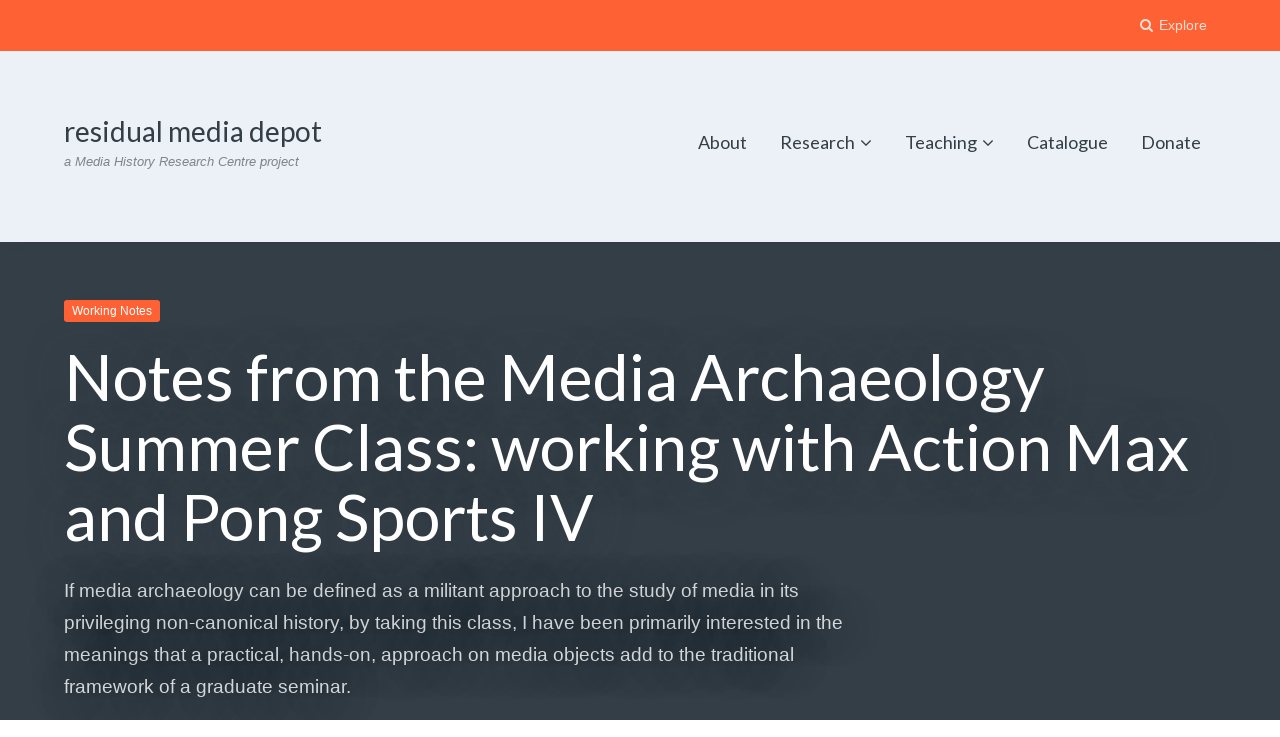

--- FILE ---
content_type: text/html; charset=UTF-8
request_url: http://residualmedia.net/notes-from-the-media-archaeology-summer-class-working-with-action-max-and-pong-sports-iv/
body_size: 15338
content:
<!DOCTYPE html>
<html lang="en-CA">
<head>
	<meta charset="UTF-8">
	<meta name="viewport" content="width=device-width, initial-scale=1">
	<link rel="profile" href="http://gmpg.org/xfn/11">
	<link rel="pingback" href="http://residualmedia.net/xmlrpc.php">

	<title>Notes from the Media Archaeology Summer Class: working with Action Max and Pong Sports IV &#8211; residual media depot</title>
<meta name='robots' content='max-image-preview:large' />
<link rel='dns-prefetch' href='//fonts.googleapis.com' />
<link rel="alternate" type="application/rss+xml" title="residual media depot &raquo; Feed" href="http://residualmedia.net/feed/" />
<link rel="alternate" type="application/rss+xml" title="residual media depot &raquo; Comments Feed" href="http://residualmedia.net/comments/feed/" />
<link rel="alternate" type="application/rss+xml" title="residual media depot &raquo; Notes from the Media Archaeology Summer Class: working with Action Max and Pong Sports IV Comments Feed" href="http://residualmedia.net/notes-from-the-media-archaeology-summer-class-working-with-action-max-and-pong-sports-iv/feed/" />
<script type="text/javascript">
window._wpemojiSettings = {"baseUrl":"https:\/\/s.w.org\/images\/core\/emoji\/14.0.0\/72x72\/","ext":".png","svgUrl":"https:\/\/s.w.org\/images\/core\/emoji\/14.0.0\/svg\/","svgExt":".svg","source":{"concatemoji":"http:\/\/residualmedia.net\/wp-includes\/js\/wp-emoji-release.min.js?ver=6.2.8"}};
/*! This file is auto-generated */
!function(e,a,t){var n,r,o,i=a.createElement("canvas"),p=i.getContext&&i.getContext("2d");function s(e,t){p.clearRect(0,0,i.width,i.height),p.fillText(e,0,0);e=i.toDataURL();return p.clearRect(0,0,i.width,i.height),p.fillText(t,0,0),e===i.toDataURL()}function c(e){var t=a.createElement("script");t.src=e,t.defer=t.type="text/javascript",a.getElementsByTagName("head")[0].appendChild(t)}for(o=Array("flag","emoji"),t.supports={everything:!0,everythingExceptFlag:!0},r=0;r<o.length;r++)t.supports[o[r]]=function(e){if(p&&p.fillText)switch(p.textBaseline="top",p.font="600 32px Arial",e){case"flag":return s("\ud83c\udff3\ufe0f\u200d\u26a7\ufe0f","\ud83c\udff3\ufe0f\u200b\u26a7\ufe0f")?!1:!s("\ud83c\uddfa\ud83c\uddf3","\ud83c\uddfa\u200b\ud83c\uddf3")&&!s("\ud83c\udff4\udb40\udc67\udb40\udc62\udb40\udc65\udb40\udc6e\udb40\udc67\udb40\udc7f","\ud83c\udff4\u200b\udb40\udc67\u200b\udb40\udc62\u200b\udb40\udc65\u200b\udb40\udc6e\u200b\udb40\udc67\u200b\udb40\udc7f");case"emoji":return!s("\ud83e\udef1\ud83c\udffb\u200d\ud83e\udef2\ud83c\udfff","\ud83e\udef1\ud83c\udffb\u200b\ud83e\udef2\ud83c\udfff")}return!1}(o[r]),t.supports.everything=t.supports.everything&&t.supports[o[r]],"flag"!==o[r]&&(t.supports.everythingExceptFlag=t.supports.everythingExceptFlag&&t.supports[o[r]]);t.supports.everythingExceptFlag=t.supports.everythingExceptFlag&&!t.supports.flag,t.DOMReady=!1,t.readyCallback=function(){t.DOMReady=!0},t.supports.everything||(n=function(){t.readyCallback()},a.addEventListener?(a.addEventListener("DOMContentLoaded",n,!1),e.addEventListener("load",n,!1)):(e.attachEvent("onload",n),a.attachEvent("onreadystatechange",function(){"complete"===a.readyState&&t.readyCallback()})),(e=t.source||{}).concatemoji?c(e.concatemoji):e.wpemoji&&e.twemoji&&(c(e.twemoji),c(e.wpemoji)))}(window,document,window._wpemojiSettings);
</script>
<style type="text/css">
img.wp-smiley,
img.emoji {
	display: inline !important;
	border: none !important;
	box-shadow: none !important;
	height: 1em !important;
	width: 1em !important;
	margin: 0 0.07em !important;
	vertical-align: -0.1em !important;
	background: none !important;
	padding: 0 !important;
}
</style>
	<link rel='stylesheet' id='wp-block-library-css' href='http://residualmedia.net/wp-includes/css/dist/block-library/style.min.css?ver=6.2.8' type='text/css' media='all' />
<link rel='stylesheet' id='classic-theme-styles-css' href='http://residualmedia.net/wp-includes/css/classic-themes.min.css?ver=6.2.8' type='text/css' media='all' />
<style id='global-styles-inline-css' type='text/css'>
body{--wp--preset--color--black: #000000;--wp--preset--color--cyan-bluish-gray: #abb8c3;--wp--preset--color--white: #ffffff;--wp--preset--color--pale-pink: #f78da7;--wp--preset--color--vivid-red: #cf2e2e;--wp--preset--color--luminous-vivid-orange: #ff6900;--wp--preset--color--luminous-vivid-amber: #fcb900;--wp--preset--color--light-green-cyan: #7bdcb5;--wp--preset--color--vivid-green-cyan: #00d084;--wp--preset--color--pale-cyan-blue: #8ed1fc;--wp--preset--color--vivid-cyan-blue: #0693e3;--wp--preset--color--vivid-purple: #9b51e0;--wp--preset--gradient--vivid-cyan-blue-to-vivid-purple: linear-gradient(135deg,rgba(6,147,227,1) 0%,rgb(155,81,224) 100%);--wp--preset--gradient--light-green-cyan-to-vivid-green-cyan: linear-gradient(135deg,rgb(122,220,180) 0%,rgb(0,208,130) 100%);--wp--preset--gradient--luminous-vivid-amber-to-luminous-vivid-orange: linear-gradient(135deg,rgba(252,185,0,1) 0%,rgba(255,105,0,1) 100%);--wp--preset--gradient--luminous-vivid-orange-to-vivid-red: linear-gradient(135deg,rgba(255,105,0,1) 0%,rgb(207,46,46) 100%);--wp--preset--gradient--very-light-gray-to-cyan-bluish-gray: linear-gradient(135deg,rgb(238,238,238) 0%,rgb(169,184,195) 100%);--wp--preset--gradient--cool-to-warm-spectrum: linear-gradient(135deg,rgb(74,234,220) 0%,rgb(151,120,209) 20%,rgb(207,42,186) 40%,rgb(238,44,130) 60%,rgb(251,105,98) 80%,rgb(254,248,76) 100%);--wp--preset--gradient--blush-light-purple: linear-gradient(135deg,rgb(255,206,236) 0%,rgb(152,150,240) 100%);--wp--preset--gradient--blush-bordeaux: linear-gradient(135deg,rgb(254,205,165) 0%,rgb(254,45,45) 50%,rgb(107,0,62) 100%);--wp--preset--gradient--luminous-dusk: linear-gradient(135deg,rgb(255,203,112) 0%,rgb(199,81,192) 50%,rgb(65,88,208) 100%);--wp--preset--gradient--pale-ocean: linear-gradient(135deg,rgb(255,245,203) 0%,rgb(182,227,212) 50%,rgb(51,167,181) 100%);--wp--preset--gradient--electric-grass: linear-gradient(135deg,rgb(202,248,128) 0%,rgb(113,206,126) 100%);--wp--preset--gradient--midnight: linear-gradient(135deg,rgb(2,3,129) 0%,rgb(40,116,252) 100%);--wp--preset--duotone--dark-grayscale: url('#wp-duotone-dark-grayscale');--wp--preset--duotone--grayscale: url('#wp-duotone-grayscale');--wp--preset--duotone--purple-yellow: url('#wp-duotone-purple-yellow');--wp--preset--duotone--blue-red: url('#wp-duotone-blue-red');--wp--preset--duotone--midnight: url('#wp-duotone-midnight');--wp--preset--duotone--magenta-yellow: url('#wp-duotone-magenta-yellow');--wp--preset--duotone--purple-green: url('#wp-duotone-purple-green');--wp--preset--duotone--blue-orange: url('#wp-duotone-blue-orange');--wp--preset--font-size--small: 13px;--wp--preset--font-size--medium: 20px;--wp--preset--font-size--large: 36px;--wp--preset--font-size--x-large: 42px;--wp--preset--spacing--20: 0.44rem;--wp--preset--spacing--30: 0.67rem;--wp--preset--spacing--40: 1rem;--wp--preset--spacing--50: 1.5rem;--wp--preset--spacing--60: 2.25rem;--wp--preset--spacing--70: 3.38rem;--wp--preset--spacing--80: 5.06rem;--wp--preset--shadow--natural: 6px 6px 9px rgba(0, 0, 0, 0.2);--wp--preset--shadow--deep: 12px 12px 50px rgba(0, 0, 0, 0.4);--wp--preset--shadow--sharp: 6px 6px 0px rgba(0, 0, 0, 0.2);--wp--preset--shadow--outlined: 6px 6px 0px -3px rgba(255, 255, 255, 1), 6px 6px rgba(0, 0, 0, 1);--wp--preset--shadow--crisp: 6px 6px 0px rgba(0, 0, 0, 1);}:where(.is-layout-flex){gap: 0.5em;}body .is-layout-flow > .alignleft{float: left;margin-inline-start: 0;margin-inline-end: 2em;}body .is-layout-flow > .alignright{float: right;margin-inline-start: 2em;margin-inline-end: 0;}body .is-layout-flow > .aligncenter{margin-left: auto !important;margin-right: auto !important;}body .is-layout-constrained > .alignleft{float: left;margin-inline-start: 0;margin-inline-end: 2em;}body .is-layout-constrained > .alignright{float: right;margin-inline-start: 2em;margin-inline-end: 0;}body .is-layout-constrained > .aligncenter{margin-left: auto !important;margin-right: auto !important;}body .is-layout-constrained > :where(:not(.alignleft):not(.alignright):not(.alignfull)){max-width: var(--wp--style--global--content-size);margin-left: auto !important;margin-right: auto !important;}body .is-layout-constrained > .alignwide{max-width: var(--wp--style--global--wide-size);}body .is-layout-flex{display: flex;}body .is-layout-flex{flex-wrap: wrap;align-items: center;}body .is-layout-flex > *{margin: 0;}:where(.wp-block-columns.is-layout-flex){gap: 2em;}.has-black-color{color: var(--wp--preset--color--black) !important;}.has-cyan-bluish-gray-color{color: var(--wp--preset--color--cyan-bluish-gray) !important;}.has-white-color{color: var(--wp--preset--color--white) !important;}.has-pale-pink-color{color: var(--wp--preset--color--pale-pink) !important;}.has-vivid-red-color{color: var(--wp--preset--color--vivid-red) !important;}.has-luminous-vivid-orange-color{color: var(--wp--preset--color--luminous-vivid-orange) !important;}.has-luminous-vivid-amber-color{color: var(--wp--preset--color--luminous-vivid-amber) !important;}.has-light-green-cyan-color{color: var(--wp--preset--color--light-green-cyan) !important;}.has-vivid-green-cyan-color{color: var(--wp--preset--color--vivid-green-cyan) !important;}.has-pale-cyan-blue-color{color: var(--wp--preset--color--pale-cyan-blue) !important;}.has-vivid-cyan-blue-color{color: var(--wp--preset--color--vivid-cyan-blue) !important;}.has-vivid-purple-color{color: var(--wp--preset--color--vivid-purple) !important;}.has-black-background-color{background-color: var(--wp--preset--color--black) !important;}.has-cyan-bluish-gray-background-color{background-color: var(--wp--preset--color--cyan-bluish-gray) !important;}.has-white-background-color{background-color: var(--wp--preset--color--white) !important;}.has-pale-pink-background-color{background-color: var(--wp--preset--color--pale-pink) !important;}.has-vivid-red-background-color{background-color: var(--wp--preset--color--vivid-red) !important;}.has-luminous-vivid-orange-background-color{background-color: var(--wp--preset--color--luminous-vivid-orange) !important;}.has-luminous-vivid-amber-background-color{background-color: var(--wp--preset--color--luminous-vivid-amber) !important;}.has-light-green-cyan-background-color{background-color: var(--wp--preset--color--light-green-cyan) !important;}.has-vivid-green-cyan-background-color{background-color: var(--wp--preset--color--vivid-green-cyan) !important;}.has-pale-cyan-blue-background-color{background-color: var(--wp--preset--color--pale-cyan-blue) !important;}.has-vivid-cyan-blue-background-color{background-color: var(--wp--preset--color--vivid-cyan-blue) !important;}.has-vivid-purple-background-color{background-color: var(--wp--preset--color--vivid-purple) !important;}.has-black-border-color{border-color: var(--wp--preset--color--black) !important;}.has-cyan-bluish-gray-border-color{border-color: var(--wp--preset--color--cyan-bluish-gray) !important;}.has-white-border-color{border-color: var(--wp--preset--color--white) !important;}.has-pale-pink-border-color{border-color: var(--wp--preset--color--pale-pink) !important;}.has-vivid-red-border-color{border-color: var(--wp--preset--color--vivid-red) !important;}.has-luminous-vivid-orange-border-color{border-color: var(--wp--preset--color--luminous-vivid-orange) !important;}.has-luminous-vivid-amber-border-color{border-color: var(--wp--preset--color--luminous-vivid-amber) !important;}.has-light-green-cyan-border-color{border-color: var(--wp--preset--color--light-green-cyan) !important;}.has-vivid-green-cyan-border-color{border-color: var(--wp--preset--color--vivid-green-cyan) !important;}.has-pale-cyan-blue-border-color{border-color: var(--wp--preset--color--pale-cyan-blue) !important;}.has-vivid-cyan-blue-border-color{border-color: var(--wp--preset--color--vivid-cyan-blue) !important;}.has-vivid-purple-border-color{border-color: var(--wp--preset--color--vivid-purple) !important;}.has-vivid-cyan-blue-to-vivid-purple-gradient-background{background: var(--wp--preset--gradient--vivid-cyan-blue-to-vivid-purple) !important;}.has-light-green-cyan-to-vivid-green-cyan-gradient-background{background: var(--wp--preset--gradient--light-green-cyan-to-vivid-green-cyan) !important;}.has-luminous-vivid-amber-to-luminous-vivid-orange-gradient-background{background: var(--wp--preset--gradient--luminous-vivid-amber-to-luminous-vivid-orange) !important;}.has-luminous-vivid-orange-to-vivid-red-gradient-background{background: var(--wp--preset--gradient--luminous-vivid-orange-to-vivid-red) !important;}.has-very-light-gray-to-cyan-bluish-gray-gradient-background{background: var(--wp--preset--gradient--very-light-gray-to-cyan-bluish-gray) !important;}.has-cool-to-warm-spectrum-gradient-background{background: var(--wp--preset--gradient--cool-to-warm-spectrum) !important;}.has-blush-light-purple-gradient-background{background: var(--wp--preset--gradient--blush-light-purple) !important;}.has-blush-bordeaux-gradient-background{background: var(--wp--preset--gradient--blush-bordeaux) !important;}.has-luminous-dusk-gradient-background{background: var(--wp--preset--gradient--luminous-dusk) !important;}.has-pale-ocean-gradient-background{background: var(--wp--preset--gradient--pale-ocean) !important;}.has-electric-grass-gradient-background{background: var(--wp--preset--gradient--electric-grass) !important;}.has-midnight-gradient-background{background: var(--wp--preset--gradient--midnight) !important;}.has-small-font-size{font-size: var(--wp--preset--font-size--small) !important;}.has-medium-font-size{font-size: var(--wp--preset--font-size--medium) !important;}.has-large-font-size{font-size: var(--wp--preset--font-size--large) !important;}.has-x-large-font-size{font-size: var(--wp--preset--font-size--x-large) !important;}
.wp-block-navigation a:where(:not(.wp-element-button)){color: inherit;}
:where(.wp-block-columns.is-layout-flex){gap: 2em;}
.wp-block-pullquote{font-size: 1.5em;line-height: 1.6;}
</style>
<link rel='stylesheet' id='ctf_styles-css' href='http://residualmedia.net/wp-content/plugins/custom-twitter-feeds/css/ctf-styles.min.css?ver=2.3.1' type='text/css' media='all' />
<link rel='stylesheet' id='mks_shortcodes_fntawsm_css-css' href='http://residualmedia.net/wp-content/plugins/meks-flexible-shortcodes/css/font-awesome/css/font-awesome.min.css?ver=1.3.8' type='text/css' media='screen' />
<link rel='stylesheet' id='mks_shortcodes_simple_line_icons-css' href='http://residualmedia.net/wp-content/plugins/meks-flexible-shortcodes/css/simple-line/simple-line-icons.css?ver=1.3.8' type='text/css' media='screen' />
<link rel='stylesheet' id='mks_shortcodes_css-css' href='http://residualmedia.net/wp-content/plugins/meks-flexible-shortcodes/css/style.css?ver=1.3.8' type='text/css' media='screen' />
<link rel='stylesheet' id='pdfprnt_frontend-css' href='http://residualmedia.net/wp-content/plugins/pdf-print/css/frontend.css?ver=2.4.6' type='text/css' media='all' />
<link rel='stylesheet' id='paperback-style-css' href='http://residualmedia.net/wp-content/themes/paperback/style.css?ver=6.2.8' type='text/css' media='all' />
<style id='paperback-style-inline-css' type='text/css'>
	/* Color Scheme */

	/* Top Navigation Background Color */
	.top-navigation,
	.secondary-navigation ul.sub-menu {
		background-color: #e8804c;
	}

	.top-navigation,
	.top-navigation nav a,
	.top-navigation li ul li a,
	.drawer-toggle {
		color: #ffffff;
	}

	.main-navigation a,
	.site-title a,
	.site-description {
		color: #343e47;
	}

	.site-identity {
		background-color: #ecf1f7;
	}

	.hero-cats a,
	.post-navigation .nav-label,
	.entry-cats a {
		background-color: #e8804c;
	}

	.page-numbers.current,
	.page-numbers:hover,
	#page #infinite-handle button:hover {
		background-color: #e8804c;
	}

	.main-navigation:not(.secondary-navigation) ul > li.current-menu-item > a {
		border-bottom-color: #e8804c;
	}

	.site-footer {
		background-color: #343e47;
	}

	.site-footer,
	.site-footer a {
		color: rgba( 255, 255, 255, 0.8);
	}

	.site-footer .widget-title,
	.site-footer a:hover {
		color: #ffffff;
	}

	.footer-widgets ul li,
	.footer-widgets + .footer-bottom {
		border-color: rgba( 255, 255, 255, 0.3);
	}


		/* Top Nav Background Color */
		.top-navigation,
		.secondary-navigation ul.sub-menu {
			background-color: #fe6134;
		}

		/* Top Nav Text Color */
		.top-navigation,
		.top-navigation nav a,
		.top-navigation li ul li a,
		.drawer-toggle {
			color: #ffffff;
		}

		/* Header Background Color */
		.site-identity {
			background-color: #ecf1f7;
		}

		/* Header Text Color */
		.main-navigation a,
		.site-title a,
		.site-description {
			color: #343e47;
		}

		/* Accent Color */
		.hero-cats a,
		.post-navigation .nav-label,
		.entry-cats a {
			background-color: #fe6134;
		}

		.page-numbers.current,
		.page-numbers:hover,
		#page #infinite-handle button:hover {
			background-color: #fe6134;
		}

		/* Footer Background Color */
		.site-footer {
			background-color: #343e47;
		}

		/* Footer Text Color */
		.site-footer .widget-title,
		.site-footer a:hover {
			color: #ffffff;
		}

		.site-footer,
		.site-footer a {
			color: rgba( 255, 255, 255, 0.8);
		}

		/* Footer Border Color */
		.footer-widgets ul li,
		.footer-widgets + .footer-bottom {
			border-color: rgba( 255, 255, 255, 0.3);
		}
	
</style>
<link rel='stylesheet' id='paperback-fonts-css' href='//fonts.googleapis.com/css?family=Lato%3A400%2C700%2C400italic%2C700italic%7COpen%2BSans%3A400%2C700%2C400italic%2C700italic&#038;subset=latin%2Clatin-ext' type='text/css' media='all' />
<link rel='stylesheet' id='font-awesome-css' href='http://residualmedia.net/wp-content/themes/paperback/inc/fontawesome/css/font-awesome.css?ver=4.4.0' type='text/css' media='screen' />
<link rel='stylesheet' id='meks-flickr-widget-css' href='http://residualmedia.net/wp-content/plugins/meks-simple-flickr-widget/css/style.css?ver=1.3' type='text/css' media='all' />
<script type='text/javascript' src='http://residualmedia.net/wp-includes/js/jquery/jquery.min.js?ver=3.6.4' id='jquery-core-js'></script>
<script type='text/javascript' src='http://residualmedia.net/wp-includes/js/jquery/jquery-migrate.min.js?ver=3.4.0' id='jquery-migrate-js'></script>
<link rel="https://api.w.org/" href="http://residualmedia.net/wp-json/" /><link rel="alternate" type="application/json" href="http://residualmedia.net/wp-json/wp/v2/posts/614" /><link rel="EditURI" type="application/rsd+xml" title="RSD" href="http://residualmedia.net/xmlrpc.php?rsd" />
<link rel="wlwmanifest" type="application/wlwmanifest+xml" href="http://residualmedia.net/wp-includes/wlwmanifest.xml" />
<meta name="generator" content="WordPress 6.2.8" />
<link rel="canonical" href="http://residualmedia.net/notes-from-the-media-archaeology-summer-class-working-with-action-max-and-pong-sports-iv/" />
<link rel='shortlink' href='http://residualmedia.net/?p=614' />
<link rel="alternate" type="application/json+oembed" href="http://residualmedia.net/wp-json/oembed/1.0/embed?url=http%3A%2F%2Fresidualmedia.net%2Fnotes-from-the-media-archaeology-summer-class-working-with-action-max-and-pong-sports-iv%2F" />
<link rel="alternate" type="text/xml+oembed" href="http://residualmedia.net/wp-json/oembed/1.0/embed?url=http%3A%2F%2Fresidualmedia.net%2Fnotes-from-the-media-archaeology-summer-class-working-with-action-max-and-pong-sports-iv%2F&#038;format=xml" />
	<style type="text/css">
		
					.single .hero-posts .with-featured-image {
				padding-top: 26%;
			}
		
		
			</style>
</head>

<body class="post-template-default single single-post postid-614 single-format-standard has-sidebar two-column group-blog">

<header id="masthead" class="site-header" role="banner">

		<div class="top-navigation">
			<div class="container">

				<nav id="secondary-navigation" class="main-navigation secondary-navigation" role="navigation">
									</nav><!-- .secondary-navigation -->

				<div class="top-navigation-right">
					
					<div class="overlay-toggle drawer-toggle drawer-open-toggle">
						<span class="toggle-visible">
							<i class="fa fa-search"></i>
							Explore						</span>
						<span>
							<i class="fa fa-times"></i>
							Close						</span>
					</div><!-- .overlay-toggle-->

					<div class="overlay-toggle drawer-toggle drawer-menu-toggle">
						<span class="toggle-visible">
							<i class="fa fa-bars"></i>
							Menu						</span>
						<span>
							<i class="fa fa-times"></i>
							Close						</span>
					</div><!-- .overlay-toggle-->
				</div><!-- .top-navigation-right -->
			</div><!-- .container -->
		</div><!-- .top-navigation -->

		<div class="drawer-wrap">
			<div class="drawer drawer-explore">
	<div class="container">
		<div class="drawer-search">
			
<div class="big-search">
	<form method="get" id="searchform" action="http://residualmedia.net/" role="search">
		<label class="screen-reader-text" for="s">Search for:</label>

		<input type="text" name="s" id="big-search" placeholder="Search here..." value="" onfocus="if(this.value==this.getAttribute('placeholder'))this.value='';" onblur="if(this.value=='')this.value=this.getAttribute('placeholder');"/><br />

		<div class="search-controls">
		
			<div class="search-select-wrap">
				<select class="search-select" name="category_name">

					<option value="">Entire Site</option>

					<option value="conference-papers">Conference Papers</option><option value="features">Features</option><option value="forensics">Forensics</option><option value="interviews">Interviews</option><option value="mediaarchaeology">Media Archaeology</option><option value="policy">Policy</option><option value="press">Press</option><option value="research">Research</option><option value="teaching">Teaching</option><option value="uncategorized">Uncategorized</option><option value="weeknotes">Weeknotes</option><option value="workingnotes">Working Notes</option>				</select>
			</div>

		
			<input type="submit" class="submit button" name="submit" id="big-search-submit" value="Search" />
		</div><!-- .search-controls -->
	</form><!-- #big-searchform -->

</div><!-- .big-search -->		</div>

					<div class="widget tax-widget">
				<h2 class="widget-title">Categories</h2>

				<a href="http://residualmedia.net/category/research/workingnotes/" title="View all posts in Working Notes" >Working Notes</a><a href="http://residualmedia.net/category/mediaarchaeology/" title="View all posts in Media Archaeology" >Media Archaeology</a><a href="http://residualmedia.net/category/research/" title="View all posts in Research" >Research</a><a href="http://residualmedia.net/category/forensics/" title="View all posts in Forensics" >Forensics</a><a href="http://residualmedia.net/category/weeknotes/" title="View all posts in Weeknotes" >Weeknotes</a><a href="http://residualmedia.net/category/teaching/" title="View all posts in Teaching" >Teaching</a><a href="http://residualmedia.net/category/press/" title="View all posts in Press" >Press</a><a href="http://residualmedia.net/category/uncategorized/" title="View all posts in Uncategorized" >Uncategorized</a><a href="http://residualmedia.net/category/research/conference-papers/" title="View all posts in Conference Papers" >Conference Papers</a><a href="http://residualmedia.net/category/policy/" title="View all posts in Policy" >Policy</a><a href="http://residualmedia.net/category/features/" title="View all posts in Features" >Features</a><a href="http://residualmedia.net/category/interviews/" title="View all posts in Interviews" >Interviews</a>			</div>
		
					<div class="widget tax-widget">
				<h2 class="widget-title">Tags</h2>

				<a href="http://residualmedia.net/tag/media-archaeology/" title="View all posts in Media Archaeology" >Media Archaeology</a><a href="http://residualmedia.net/tag/hacking/" title="View all posts in hacking" >hacking</a><a href="http://residualmedia.net/tag/game-boy/" title="View all posts in Game Boy" >Game Boy</a><a href="http://residualmedia.net/tag/modding/" title="View all posts in modding" >modding</a><a href="http://residualmedia.net/tag/tolkien/" title="View all posts in tolkien" >tolkien</a><a href="http://residualmedia.net/tag/kyle-bickoff/" title="View all posts in kyle.bickoff" >kyle.bickoff</a><a href="http://residualmedia.net/tag/wii/" title="View all posts in Wii" >Wii</a><a href="http://residualmedia.net/tag/space/" title="View all posts in space" >space</a><a href="http://residualmedia.net/tag/location-spoofing/" title="View all posts in location spoofing" >location spoofing</a><a href="http://residualmedia.net/tag/emulator/" title="View all posts in Emulator" >Emulator</a><a href="http://residualmedia.net/tag/nostalgia/" title="View all posts in nostalgia" >nostalgia</a><a href="http://residualmedia.net/tag/glitch/" title="View all posts in glitch" >glitch</a><a href="http://residualmedia.net/tag/screen-mod/" title="View all posts in screen mod" >screen mod</a><a href="http://residualmedia.net/tag/nintendo/" title="View all posts in Nintendo" >Nintendo</a><a href="http://residualmedia.net/tag/ingress/" title="View all posts in Ingress" >Ingress</a><a href="http://residualmedia.net/tag/super-mario-bros/" title="View all posts in Super Mario Bros." >Super Mario Bros.</a><a href="http://residualmedia.net/tag/working-thoughts/" title="View all posts in working thoughts" >working thoughts</a><a href="http://residualmedia.net/tag/theory/" title="View all posts in theory" >theory</a><a href="http://residualmedia.net/tag/synthesizers/" title="View all posts in synthesizers" >synthesizers</a><a href="http://residualmedia.net/tag/sound/" title="View all posts in sound" >sound</a>				</ul>
			</div>
		
		<div class="widget tax-widget">
			<h2 class="widget-title">Archives</h2>

				<a href='http://residualmedia.net/2023/12/'>December 2023</a>
	<a href='http://residualmedia.net/2023/11/'>November 2023</a>
	<a href='http://residualmedia.net/2023/10/'>October 2023</a>
	<a href='http://residualmedia.net/2023/09/'>September 2023</a>
	<a href='http://residualmedia.net/2023/03/'>March 2023</a>
	<a href='http://residualmedia.net/2023/02/'>February 2023</a>
		</div>
	</div><!-- .container -->
</div><!-- .drawer -->
<div class="drawer drawer-menu-explore">
	<div class="container">
					<nav id="drawer-navigation" class="main-navigation drawer-navigation" role="navigation">
				<div class="menu-primary-menu-container"><ul id="menu-primary-menu" class="menu"><li id="menu-item-41" class="menu-item menu-item-type-post_type menu-item-object-page menu-item-41"><a href="http://residualmedia.net/about/">About</a></li>
<li id="menu-item-47" class="menu-item menu-item-type-taxonomy menu-item-object-category current-post-ancestor menu-item-has-children menu-item-47"><a href="http://residualmedia.net/category/research/" data-object-id="10">Research</a>
<ul class="sub-menu">
	<li id="menu-item-768" class="menu-item menu-item-type-post_type menu-item-object-page menu-item-768"><a href="http://residualmedia.net/forensics/">Forensics</a></li>
	<li id="menu-item-44" class="menu-item menu-item-type-post_type menu-item-object-page menu-item-44"><a href="http://residualmedia.net/projects/">Projects</a></li>
	<li id="menu-item-40" class="menu-item menu-item-type-post_type menu-item-object-page menu-item-40"><a href="http://residualmedia.net/papers/">Conference Papers</a></li>
	<li id="menu-item-909" class="menu-item menu-item-type-post_type menu-item-object-page menu-item-909"><a href="http://residualmedia.net/interviews/">Interviews</a></li>
	<li id="menu-item-48" class="menu-item menu-item-type-taxonomy menu-item-object-category current-post-ancestor current-menu-parent current-post-parent menu-item-48"><a href="http://residualmedia.net/category/research/workingnotes/" data-object-id="8">Working Notes</a></li>
</ul>
</li>
<li id="menu-item-42" class="menu-item menu-item-type-post_type menu-item-object-page menu-item-has-children menu-item-42"><a href="http://residualmedia.net/teaching/">Teaching</a>
<ul class="sub-menu">
	<li id="menu-item-54" class="menu-item menu-item-type-post_type menu-item-object-page menu-item-has-children menu-item-54"><a href="http://residualmedia.net/classes/">Classes</a>
	<ul class="sub-menu">
		<li id="menu-item-50" class="menu-item menu-item-type-taxonomy menu-item-object-category menu-item-50"><a href="http://residualmedia.net/category/mediaarchaeology/" data-object-id="11">Media Archaeology</a></li>
	</ul>
</li>
</ul>
</li>
<li id="menu-item-45" class="menu-item menu-item-type-post_type menu-item-object-page menu-item-45"><a href="http://residualmedia.net/catalogue/">Catalogue</a></li>
<li id="menu-item-43" class="menu-item menu-item-type-post_type menu-item-object-page menu-item-43"><a href="http://residualmedia.net/donate/">Donate</a></li>
</ul></div>			</nav><!-- #site-navigation -->
		
		
			</div><!-- .container -->
</div><!-- .drawer -->		</div><!-- .drawer-wrap -->

		<div class="site-identity clear">
			<div class="container">
				<!-- Site title and logo -->
					<div class="site-title-wrap">
		<!-- Use the Site Logo feature, if supported -->
		
		<div class="titles-wrap">
							<p class="site-title"><a href="http://residualmedia.net/" rel="home">residual media depot</a></p>
 			
							<p class="site-description">a Media History Research Centre project</p>
					</div>
	</div><!-- .site-title-wrap -->

				<!-- Main navigation -->
				<nav id="site-navigation" class="main-navigation enabled" role="navigation">
					<div class="menu-primary-menu-container"><ul id="menu-primary-menu-1" class="menu"><li class="menu-item menu-item-type-post_type menu-item-object-page menu-item-41"><a href="http://residualmedia.net/about/">About</a></li>
<li class="menu-item menu-item-type-taxonomy menu-item-object-category current-post-ancestor menu-item-has-children menu-item-47"><a href="http://residualmedia.net/category/research/" data-object-id="10">Research</a>
<ul class="sub-menu">
	<li class="menu-item menu-item-type-post_type menu-item-object-page menu-item-768"><a href="http://residualmedia.net/forensics/">Forensics</a></li>
	<li class="menu-item menu-item-type-post_type menu-item-object-page menu-item-44"><a href="http://residualmedia.net/projects/">Projects</a></li>
	<li class="menu-item menu-item-type-post_type menu-item-object-page menu-item-40"><a href="http://residualmedia.net/papers/">Conference Papers</a></li>
	<li class="menu-item menu-item-type-post_type menu-item-object-page menu-item-909"><a href="http://residualmedia.net/interviews/">Interviews</a></li>
	<li class="menu-item menu-item-type-taxonomy menu-item-object-category current-post-ancestor current-menu-parent current-post-parent menu-item-48"><a href="http://residualmedia.net/category/research/workingnotes/" data-object-id="8">Working Notes</a></li>
</ul>
</li>
<li class="menu-item menu-item-type-post_type menu-item-object-page menu-item-has-children menu-item-42"><a href="http://residualmedia.net/teaching/">Teaching</a>
<ul class="sub-menu">
	<li class="menu-item menu-item-type-post_type menu-item-object-page menu-item-has-children menu-item-54"><a href="http://residualmedia.net/classes/">Classes</a>
	<ul class="sub-menu">
		<li class="menu-item menu-item-type-taxonomy menu-item-object-category menu-item-50"><a href="http://residualmedia.net/category/mediaarchaeology/" data-object-id="11">Media Archaeology</a></li>
	</ul>
</li>
</ul>
</li>
<li class="menu-item menu-item-type-post_type menu-item-object-page menu-item-45"><a href="http://residualmedia.net/catalogue/">Catalogue</a></li>
<li class="menu-item menu-item-type-post_type menu-item-object-page menu-item-43"><a href="http://residualmedia.net/donate/">Donate</a></li>
</ul></div>				</nav><!-- .main-navigation -->

			</div><!-- .container -->
		</div><!-- .site-identity-->

					<div class="featured-posts-wrap clear">
				<div class="featured-posts clear">
					<div class="featured-header">
						<span class="featured-header-category"></span>
						<span class="featured-header-close"><i class="fa fa-times"></i> Close</span>
					</div>

					<div class="post-container clear"></div>
				</div>
			</div>
		</header><!-- .site-header -->


<div class="mini-bar">
			<div class="mini-title">
			<!-- Next and previous post links -->
			<div class="fixed-nav"><div class="fixed-post-text"><span>Next</span><a href="http://residualmedia.net/re-versioning-as-a-cultural-technique-of-nostalgia-final-presentation/" rel="prev">Re-versioning as a cultural technique of nostalgia? – Final Presentation</a></div></div>
		</div>
	
	<ul class="mini-menu">
				<li class="back-to-top">
			<a href="#">
				<span><i class="fa fa-bars"></i> Menu</span>
			</a>
		</li>
		<li class="back-to-menu">
			<a href="#">
				<span><i class="fa fa-bars"></i> Menu</span>
			</a>
		</li>
	</ul>
</div><!-- .mini-bar-->

	<div class="hero-wrapper">

		<div class="hero-posts">
			
	<div id="post-614" class="without-featured-image hero-post post-614 post type-post status-publish format-standard hentry category-workingnotes">

		<!-- Get the hero background image -->
		
		<div class="container hero-container">
			<div class=" hero-cats"><a href="http://residualmedia.net/category/research/workingnotes/">Working Notes</a></div>
			<!-- Hero title -->
			<div class="hero-text">
									<h1 class="entry-title">Notes from the Media Archaeology Summer Class: working with Action Max and Pong Sports IV</h1>
				<p>If media archaeology can be defined as a militant approach to the study of media in its privileging non-canonical history, by taking this class, I have been primarily interested in the meanings that a practical, hands-on, approach on media objects add to the traditional framework of a graduate seminar. </p>

				<div class="hero-date">
										<!-- Create an avatar link -->
					<a href="http://residualmedia.net/author/y_olibet/" title="Posts by  ">
											</a>
					<!-- Create an author post link -->
					<a href="http://residualmedia.net/author/y_olibet/">
						Ylenia Olibet					</a>
					<span class="hero-on-span">on</span>
					<span class="hero-date-span">June 5, 2017</span>
				</div>
			</div><!-- .photo-overlay -->
		</div><!-- .container -->
	</div>
		</div><!-- .hero-posts -->

	</div><!-- .hero-wrapper -->

<div id="page" class="hfeed site container">
	<div id="content" class="site-content">

	<div id="primary" class="content-area">
		<main id="main" class="site-main" role="main">

		
<article id="post-614" class="post full-post post-614 type-post status-publish format-standard hentry category-workingnotes">

		
	<div class="entry-content">
		<p><em>These notes are the first attempt to report in a more systematic way the presentation given in class on Saturday</em>.</p>
<p>If media archaeology can be defined as a militant approach to the study of media in its privileging non-canonical history, by taking this class, I have been primarily interested in the meanings that a practical, hands-on, approach on media objects add to the traditional framework of a graduate seminar. In particular, the afternoon sections of this class have allowed me to explore the possible advantages and limitations of the theories around media archaeology discussed through the readings in the mornings. The encounter in the Residual Media Depot with two machines from the past, the <em>Action Max</em> and the <em>Pong Sports IV</em>, raised questions about users’ relation to these technologies and the opposite imaginaries that different gaming experiences can foreground. Beyond the reflections on these two specific machines, the experience of working at the Residual Media Depot has been significant to me especially from a methodological point of view. This is why, in this post, I will firstly focus on the methodological aspects of doing practical media archaeology within a precise “institutional” space. In the second part, I will express some ongoing considerations that I am developing after working with the <em>Action Max</em> and the <em>Pong Sports IV</em>.</p>
<p>&nbsp;</p>
<p><strong>Reflections After the Experience of Doing Research in the Residual Media Depot </strong></p>
<p>One of the major accusation usually addressed to media archaeology is the feeling that there is “no discernible methodology” (Elsaesser 182 ), since the field sees itself as “subversive and resistant” through a method that is “deconstructive and non-normative” (<em>idem</em>). While this lack of an established method can be asserted on the theoretical level, in terms of flexibility in defining the emergent discipline’s boundaries, doing practical research in a media “lab” demands a particular attention to concrete methodologies of working with material technological objects.</p>
<p>The possibility to lead research through concrete “objects” in the Residual Media Depot has been a starting point to think about the relations among space, bodies, and the machines. In particular, I could reflect on three main concerns working in the Depot and having to deal with the Action Max and the Pong Sports IV:</p>
<ul>
<li>By manipulating the technologies, I noticed the particular way in which the Depot, within the University, was influencing my performativity. This underlines the importance of having such institutional infrastructures as spaces where an academic media archaeological research can be carried on as opposite to hobbyist practices of “playing” with vintage technology.</li>
<li>Accordingly, the space of the Residual Media Depot offers the possibility to produce humanistic knowledge through the manipulation of tools. Experimenting with the materiality of media, thinking through component parts, through protocols, and cultural techniques has an epistemological value since it points to the material conditions that are embedded within the use of media.</li>
<li>Moreover, working in the Depot within the context of the Media Archaeology Summer Class, has required and emphasized a collaborative method, changing the traditional solitary research practice in the humanities.</li>
</ul>
<p>In this sense, the Residual Media Depot, precisely thanks to the possibility that it offers to conduct “humanistic inquiry through material and spatial construction” (Earhart 395), helps to construct media archaeology as a concrete method in media studies.</p>
<p>&nbsp;</p>
<p><strong>The Concepts of “Imaginary Media” and “Failure” as something to Define the ActionMax</strong></p>
<p>I have started working with the Action Max since this game console conceived to work with a VCR intrigued me. The video recorder is usually considered and studied as an important technology that had a considerable impact in changing the way audiences were used to watch television. Indeed, the “time-shift”, that is the possibility of recording broadcast television in order to review the programs at different times, is usually presented as an empowering tool in the hands of tv spectators, emphasizing their control and choice. The practice around the technology of home video has been given as an example of the audience’s agency and its ability to “resist” the limiting paradigms of broadcasting TV (Gauntlett and Hill). Thus, my initial question around the <em>Action Max </em>related to the possibility it offered to imagine another use of the VCR.</p>
<p>The <em>Action Max</em> is a console that includes a Light Gun and headphones, using VHS tapes for games. The aim of the game is making high score hitting at the targets; the score is counted on the console. The possibility I had to play with the <em>Action Max </em>was helpful to understand the failure of this console, which totally disappointed the expectations created by the TV commercial and the instructions manual. The commercial (<a href="https://www.youtube.com/watch?v=Bsww4SlxUbM">https://www.youtube.com/watch?v=Bsww4SlxUbM</a>), through the final slogan: “If it was more real, it wouldn’t be a game”, promises an immersive, interactive, and “realistic” game experience that exploits the indexicality of the images recorded on the tape, differentiating itself from the computer games’ graphics and visuals. Moreover, we can read in the instructions manual: “The headphones make the game experience more intense and more fun”. Beside this attempt to provide an immersive experience to the user, the necessity of a video recorder seems to emphasize two aspects: On the one hand, it points to the centrality of the watching experience (indeed, at first, the commercial seems to be a movie trailer; then, we find out that the images come from a TV). On the other, the video recorder points to the possibility of expanding the spectator’s agency already implied in the rhetoric surrounding the VCR as a “liberating” technology. In this sense, I think that the Action Max is an “imaginary media” as it pointed to other uses of the existing technology of the VCR.</p>
<p>In the third chapter of <em>What is Media Archaeology?</em>, Parikka, reporting Kluitenberg’s conception of “imaginary media”, writes: “[…]the notion becomes a way to look at how technological assemblages are embedded in hopes, desires and imaginaries of mediation” (46).</p>
<p>Indeed, the technology of the <em>Action </em>Max can be thought as an attempt to push the boundaries of the antynomy passive/active that usually defines users’ relationship to media. Its <em>apparatus</em> seems to point to the desire of freeing the spectators from a detached contemplation of the images on the TV screen in order to make them, at last, part of the spectacle. In this sense, the <em>Action Max </em>can be inserted in the strand of “interactive cinema”, meaning by this term a form that attempts to the spectators’ interactive involvement in the experience of watching movies. Since Lunenfeld has defined “interactive cinema” as a “myth”, “a much-hyped hybrid that never quite did it”, that “has never dampened the enthusiasm of its proponents” (378), thinking of the <em>Action Max</em> in terms of “imaginary media” enables to highlight the utopian potentiality of this technology as well as its “failure”.</p>
<p>In my experience with the <em>Action Max</em>, thinking through Sayers’ definition of failure was very useful:</p>
<blockquote><p>A technology failed because it didn’t gain traction on the market, or there wasn’t sufficient demand. By this measure, failed technologies don’t have significant social or cultural “impact.” But that doesn’t mean they fail to spark the interests of historians and theorists. […] In fact, remaking failed technologies [in this case, making the original <em>action Max </em>work] can tell us a lot about the social expectations and economic investments of a given period. It also points us to how history could have unfolded differently, along alternate lines, without privileging progress or profit as our measure.</p></blockquote>
<p>The Action Max is a failure not only because it was a total commercial flop, but also because the action that it promises is too simple, unsophisticated for an audience already used to arcade and home computer games: shooting at the TV screen with the light gun does not affect what is being displayed, thus, making impossible any actual interaction.</p>
<p>In comparing the <em>Action Max</em>’s failure to the <em>Pong Sports IV</em>’s success, I was, at first, interested in how the two technologies imagined different relations of the users to the video games within the house. <em>Pong</em>, since the first home console in 1975, was conceived to allow several players to play with it. In particular, the commercial of <em>Pong Sports IV</em> (<a href="https://www.youtube.com/watch?v=ueZd_kTFdPs">https://www.youtube.com/watch?v=ueZd_kTFdPs</a>) emphasizes the potential of the console as a family aggregator. On the other hand, <em>Action Max </em>only allows for a very solitary gaming experience.</p>
<p>Thinking through the different experiences provided by the two machines, I have started considering also how the two games are supported by divergent gaming logics. In this sense, it is important to remember that <em>Pong</em> was initially targeted to sports fan: it promised to reproduce within the house, in front of the TV, the experience of sport’s competition, which entails the opposition of victory/defeat between the gamers. On the contrary, we can read on the <em>Action’s Max</em> instruction manual: “The Action Max game system provides a constant challenge. So with each play, you can improve your performance &#8211; but <em>you’re never a loser</em>” (my emphasis). Thus, the <em>ActionMax </em>seems to point at an alternative logic of the videogame experience: one that refuses the winner/loser’s dichotomy, opening to an “imagined” alternative of video games’ structure.</p>
<p>In this post, I do not provide any definitive claim, but working in the Residual Media Depot comparing different game consoles has been a starting point and an exercise to think through material technology in order to acknowledge the cultural expectations surrounding the use of media.</p>
<p>&nbsp;</p>
<p><strong>WORKS CITED</strong></p>
<p>Earhart, Amy E. “The Digital Humanities As a Laboratory.” <em>Between Humanities and the Digital.</em> Ed. Patrick Svensson and David Theo Goldberg. Cambridge: The MIT Press, 2015. 391-400.</p>
<p>Elsaesser, Thomas. &#8220;Media Archaeology as Symptom.&#8221;<em> New Review of Film &amp; Television Studies</em>, vol. 14, no. 2, pp. 181-215, doi:10.1080/17400309.2016.1146858.</p>
<p>Gauntlett, David, and Annette Hill. <em>TV Living :Television, Culture, and Everyday Life</em>. London; New York: Routledge. 1999.</p>
<p>Parikka, Jussi. <em>What is Media Archaeology?</em>. Cambridge, UK; Malden, MA: Polity Press, 2012.</p>
<p>Sayers, Jentery.“ “The Relevance of Remaking”. <a href="http://maker.uvic.ca/bclib15/">http://maker.uvic.ca/bclib15/</a></p>
<p><strong> </strong></p>
<p>&nbsp;</p>
<div class="pdfprnt-buttons pdfprnt-buttons-post pdfprnt-bottom-right"><a href="http://residualmedia.net/notes-from-the-media-archaeology-summer-class-working-with-action-max-and-pong-sports-iv/?print=pdf" class="pdfprnt-button pdfprnt-button-pdf" target="_blank" ><img src="http://residualmedia.net/wp-content/plugins/pdf-print/images/pdf.png" alt="image_pdf" title="Download PDF" /></a><a href="http://residualmedia.net/notes-from-the-media-archaeology-summer-class-working-with-action-max-and-pong-sports-iv/?print=print" class="pdfprnt-button pdfprnt-button-print" target="_blank" ><img src="http://residualmedia.net/wp-content/plugins/pdf-print/images/print.png" alt="image_print" title="Print Content" /></a></div>	</div><!-- .entry-content -->

	
			<div class="entry-meta">
			<ul class="meta-list">

				<!-- Categories -->
				
					<li class="meta-cat">
						<span>Posted in:</span>

						<a href="http://residualmedia.net/category/research/workingnotes/" rel="category tag">Working Notes</a>					</li>

				
				<!-- Tags -->
				
			</ul><!-- .meta-list -->
		</div><!-- .entry-meta -->
	
</article><!-- #post-## -->
	<div class="author-profile">
		<a class="author-profile-avatar" href="http://residualmedia.net/author/y_olibet/" title="Posts by Ylenia Olibet"></a>

		<div class="author-profile-info">
			<h3 class="author-profile-title">
									Posted by								Ylenia Olibet</h3>

			
			<div class="author-profile-links">
				<a href="http://residualmedia.net/author/y_olibet/"><i class="fa fa-pencil-square"></i> All Posts</a>

							</div>
		</div><!-- .author-drawer-text -->
	</div><!-- .author-profile -->


<div class="share-comment click">

	
	</div>


		</main><!-- #main -->
	</div><!-- #primary -->

		<div id="secondary" class="widget-area">
		<aside id="text-3" class="widget widget_text">			<div class="textwidget"><p>The Residual Media Depot (RMD) is a project of the <a href="http://www.mediahistoryresearch.com/">Media History Research Centre</a> in the Milieux Institute at Concordia University, under the direction of Darren Wershler, the Concordia University Research Chair in Media & Contemporary Literature.</p>
<p>The RMD is a sister organization of the <a href="http://mediaarchaeologylab.com/">Media Archaeology Lab</a> of the University of Colorado At Boulder and <a href="http://www.southampton.ac.uk/amt/index.page?">The Archaeologies of Media and Technology Research group</a> (AMT) at the University of Southhampton.</p>
</div>
		</aside><aside id="text-5" class="widget widget_text"><h2 class="widget-title">Location and Contact</h2>			<div class="textwidget"><p>EV 10.701<br />
Milieux Institute<br />
Engineering, Computer Science &amp; Visual Arts Integrated Complex</p>
<p>mail c/o<br />
Dr. Darren Wershler<br />
Department of English<br />
LB 685-3<br />
1455 De Maisonneuve Blvd. W.<br />
Montreal, Quebec, Canada<br />
H3G 1M8</p>
</div>
		</aside><aside id="tag_cloud-3" class="widget widget_tag_cloud"><h2 class="widget-title">Tags</h2><div class="tagcloud"><a href="http://residualmedia.net/tag/amplifier/" class="tag-cloud-link tag-link-90 tag-link-position-1" style="font-size: 8pt;" aria-label="amplifier (1 item)">amplifier</a>
<a href="http://residualmedia.net/tag/arcade-table/" class="tag-cloud-link tag-link-57 tag-link-position-2" style="font-size: 8pt;" aria-label="Arcade Table (1 item)">Arcade Table</a>
<a href="http://residualmedia.net/tag/atari/" class="tag-cloud-link tag-link-76 tag-link-position-3" style="font-size: 8pt;" aria-label="Atari (1 item)">Atari</a>
<a href="http://residualmedia.net/tag/boxes/" class="tag-cloud-link tag-link-78 tag-link-position-4" style="font-size: 8pt;" aria-label="Boxes (1 item)">Boxes</a>
<a href="http://residualmedia.net/tag/camera/" class="tag-cloud-link tag-link-74 tag-link-position-5" style="font-size: 8pt;" aria-label="camera (1 item)">camera</a>
<a href="http://residualmedia.net/tag/consolizer/" class="tag-cloud-link tag-link-87 tag-link-position-6" style="font-size: 8pt;" aria-label="consolizer (1 item)">consolizer</a>
<a href="http://residualmedia.net/tag/early-home-computers/" class="tag-cloud-link tag-link-81 tag-link-position-7" style="font-size: 8pt;" aria-label="Early Home Computers (1 item)">Early Home Computers</a>
<a href="http://residualmedia.net/tag/emulator/" class="tag-cloud-link tag-link-48 tag-link-position-8" style="font-size: 10.27027027027pt;" aria-label="Emulator (2 items)">Emulator</a>
<a href="http://residualmedia.net/tag/ephemera/" class="tag-cloud-link tag-link-79 tag-link-position-9" style="font-size: 8pt;" aria-label="Ephemera (1 item)">Ephemera</a>
<a href="http://residualmedia.net/tag/flashback/" class="tag-cloud-link tag-link-77 tag-link-position-10" style="font-size: 8pt;" aria-label="Flashback (1 item)">Flashback</a>
<a href="http://residualmedia.net/tag/game-boy/" class="tag-cloud-link tag-link-69 tag-link-position-11" style="font-size: 14.054054054054pt;" aria-label="Game Boy (5 items)">Game Boy</a>
<a href="http://residualmedia.net/tag/game-boy-advance/" class="tag-cloud-link tag-link-88 tag-link-position-12" style="font-size: 8pt;" aria-label="game boy advance (1 item)">game boy advance</a>
<a href="http://residualmedia.net/tag/glitch/" class="tag-cloud-link tag-link-42 tag-link-position-13" style="font-size: 10.27027027027pt;" aria-label="glitch (2 items)">glitch</a>
<a href="http://residualmedia.net/tag/glitchplay/" class="tag-cloud-link tag-link-56 tag-link-position-14" style="font-size: 8pt;" aria-label="glitchplay (1 item)">glitchplay</a>
<a href="http://residualmedia.net/tag/hacking/" class="tag-cloud-link tag-link-28 tag-link-position-15" style="font-size: 15.567567567568pt;" aria-label="hacking (7 items)">hacking</a>
<a href="http://residualmedia.net/tag/ingress/" class="tag-cloud-link tag-link-23 tag-link-position-16" style="font-size: 10.27027027027pt;" aria-label="Ingress (2 items)">Ingress</a>
<a href="http://residualmedia.net/tag/kyle-bickoff/" class="tag-cloud-link tag-link-25 tag-link-position-17" style="font-size: 13.045045045045pt;" aria-label="kyle.bickoff (4 items)">kyle.bickoff</a>
<a href="http://residualmedia.net/tag/location-spoofing/" class="tag-cloud-link tag-link-30 tag-link-position-18" style="font-size: 10.27027027027pt;" aria-label="location spoofing (2 items)">location spoofing</a>
<a href="http://residualmedia.net/tag/maintenance/" class="tag-cloud-link tag-link-71 tag-link-position-19" style="font-size: 8pt;" aria-label="Maintenance (1 item)">Maintenance</a>
<a href="http://residualmedia.net/tag/media-archaeology/" class="tag-cloud-link tag-link-21 tag-link-position-20" style="font-size: 22pt;" aria-label="Media Archaeology (25 items)">Media Archaeology</a>
<a href="http://residualmedia.net/tag/mod/" class="tag-cloud-link tag-link-91 tag-link-position-21" style="font-size: 8pt;" aria-label="mod (1 item)">mod</a>
<a href="http://residualmedia.net/tag/modding/" class="tag-cloud-link tag-link-82 tag-link-position-22" style="font-size: 14.054054054054pt;" aria-label="modding (5 items)">modding</a>
<a href="http://residualmedia.net/tag/nintendo/" class="tag-cloud-link tag-link-46 tag-link-position-23" style="font-size: 10.27027027027pt;" aria-label="Nintendo (2 items)">Nintendo</a>
<a href="http://residualmedia.net/tag/nostalgia/" class="tag-cloud-link tag-link-44 tag-link-position-24" style="font-size: 10.27027027027pt;" aria-label="nostalgia (2 items)">nostalgia</a>
<a href="http://residualmedia.net/tag/photovoltaic/" class="tag-cloud-link tag-link-85 tag-link-position-25" style="font-size: 8pt;" aria-label="photovoltaic (1 item)">photovoltaic</a>
<a href="http://residualmedia.net/tag/press/" class="tag-cloud-link tag-link-59 tag-link-position-26" style="font-size: 8pt;" aria-label="Press (1 item)">Press</a>
<a href="http://residualmedia.net/tag/printer/" class="tag-cloud-link tag-link-75 tag-link-position-27" style="font-size: 8pt;" aria-label="printer (1 item)">printer</a>
<a href="http://residualmedia.net/tag/proposals/" class="tag-cloud-link tag-link-55 tag-link-position-28" style="font-size: 8pt;" aria-label="proposals (1 item)">proposals</a>
<a href="http://residualmedia.net/tag/repair/" class="tag-cloud-link tag-link-70 tag-link-position-29" style="font-size: 8pt;" aria-label="Repair (1 item)">Repair</a>
<a href="http://residualmedia.net/tag/retromodding/" class="tag-cloud-link tag-link-83 tag-link-position-30" style="font-size: 8pt;" aria-label="retromodding (1 item)">retromodding</a>
<a href="http://residualmedia.net/tag/rgb/" class="tag-cloud-link tag-link-92 tag-link-position-31" style="font-size: 8pt;" aria-label="rgb (1 item)">rgb</a>
<a href="http://residualmedia.net/tag/screen-mod/" class="tag-cloud-link tag-link-84 tag-link-position-32" style="font-size: 10.27027027027pt;" aria-label="screen mod (2 items)">screen mod</a>
<a href="http://residualmedia.net/tag/snes/" class="tag-cloud-link tag-link-93 tag-link-position-33" style="font-size: 8pt;" aria-label="snes (1 item)">snes</a>
<a href="http://residualmedia.net/tag/solar/" class="tag-cloud-link tag-link-86 tag-link-position-34" style="font-size: 8pt;" aria-label="solar (1 item)">solar</a>
<a href="http://residualmedia.net/tag/sound/" class="tag-cloud-link tag-link-13 tag-link-position-35" style="font-size: 10.27027027027pt;" aria-label="sound (2 items)">sound</a>
<a href="http://residualmedia.net/tag/space/" class="tag-cloud-link tag-link-27 tag-link-position-36" style="font-size: 11.783783783784pt;" aria-label="space (3 items)">space</a>
<a href="http://residualmedia.net/tag/super-mario-bros/" class="tag-cloud-link tag-link-31 tag-link-position-37" style="font-size: 10.27027027027pt;" aria-label="Super Mario Bros. (2 items)">Super Mario Bros.</a>
<a href="http://residualmedia.net/tag/synthesizers/" class="tag-cloud-link tag-link-15 tag-link-position-38" style="font-size: 10.27027027027pt;" aria-label="synthesizers (2 items)">synthesizers</a>
<a href="http://residualmedia.net/tag/teaching/" class="tag-cloud-link tag-link-80 tag-link-position-39" style="font-size: 8pt;" aria-label="Teaching (1 item)">Teaching</a>
<a href="http://residualmedia.net/tag/theory/" class="tag-cloud-link tag-link-3 tag-link-position-40" style="font-size: 10.27027027027pt;" aria-label="theory (2 items)">theory</a>
<a href="http://residualmedia.net/tag/tolkien/" class="tag-cloud-link tag-link-26 tag-link-position-41" style="font-size: 13.045045045045pt;" aria-label="tolkien (4 items)">tolkien</a>
<a href="http://residualmedia.net/tag/tutorial/" class="tag-cloud-link tag-link-89 tag-link-position-42" style="font-size: 8pt;" aria-label="tutorial (1 item)">tutorial</a>
<a href="http://residualmedia.net/tag/wii/" class="tag-cloud-link tag-link-47 tag-link-position-43" style="font-size: 11.783783783784pt;" aria-label="Wii (3 items)">Wii</a>
<a href="http://residualmedia.net/tag/working-thoughts/" class="tag-cloud-link tag-link-22 tag-link-position-44" style="font-size: 10.27027027027pt;" aria-label="working thoughts (2 items)">working thoughts</a>
<a href="http://residualmedia.net/tag/workshop/" class="tag-cloud-link tag-link-72 tag-link-position-45" style="font-size: 8pt;" aria-label="Workshop (1 item)">Workshop</a></div>
</aside><aside id="mks_flickr_widget-2" class="widget mks_flickr_widget"><h2 class="widget-title">The RMD on Flickr</h2><ul class="flickr"><li><a href="https://www.flickr.com/photos/residualmediadepot/46600221615/" title="DSC03267" target="_blank" rel="noopener"><img src="https://live.staticflickr.com/7825/46600221615_365ff8792d_t.jpg" alt="DSC03267" style="width: 75px; height: 75px;"/></a></li><li><a href="https://www.flickr.com/photos/residualmediadepot/47515688811/" title="UNADJUSTEDNONRAW_thumb_134d" target="_blank" rel="noopener"><img src="https://live.staticflickr.com/7803/47515688811_db2d41065c_t.jpg" alt="UNADJUSTEDNONRAW_thumb_134d" style="width: 75px; height: 75px;"/></a></li><li><a href="https://www.flickr.com/photos/residualmediadepot/32573350777/" title="UNADJUSTEDNONRAW_thumb_1356" target="_blank" rel="noopener"><img src="https://live.staticflickr.com/7911/32573350777_049b19871d_t.jpg" alt="UNADJUSTEDNONRAW_thumb_1356" style="width: 75px; height: 75px;"/></a></li><li><a href="https://www.flickr.com/photos/residualmediadepot/46600222605/" title="DSC03265" target="_blank" rel="noopener"><img src="https://live.staticflickr.com/7891/46600222605_18a2c717ee_t.jpg" alt="DSC03265" style="width: 75px; height: 75px;"/></a></li><li><a href="https://www.flickr.com/photos/residualmediadepot/47515688681/" title="UNADJUSTEDNONRAW_thumb_1355" target="_blank" rel="noopener"><img src="https://live.staticflickr.com/7915/47515688681_eca2bcaa42_t.jpg" alt="UNADJUSTEDNONRAW_thumb_1355" style="width: 75px; height: 75px;"/></a></li><li><a href="https://www.flickr.com/photos/residualmediadepot/47515688701/" title="UNADJUSTEDNONRAW_thumb_1353" target="_blank" rel="noopener"><img src="https://live.staticflickr.com/7823/47515688701_4b59cd420b_t.jpg" alt="UNADJUSTEDNONRAW_thumb_1353" style="width: 75px; height: 75px;"/></a></li><li><a href="https://www.flickr.com/photos/residualmediadepot/32573350817/" title="UNADJUSTEDNONRAW_thumb_1354" target="_blank" rel="noopener"><img src="https://live.staticflickr.com/7855/32573350817_d1cf7c70e7_t.jpg" alt="UNADJUSTEDNONRAW_thumb_1354" style="width: 75px; height: 75px;"/></a></li><li><a href="https://www.flickr.com/photos/residualmediadepot/46600220885/" title="UNADJUSTEDNONRAW_thumb_1357" target="_blank" rel="noopener"><img src="https://live.staticflickr.com/7891/46600220885_baf448043a_t.jpg" alt="UNADJUSTEDNONRAW_thumb_1357" style="width: 75px; height: 75px;"/></a></li><li><a href="https://www.flickr.com/photos/residualmediadepot/32573352407/" title="DSC03266" target="_blank" rel="noopener"><img src="https://live.staticflickr.com/7808/32573352407_3a1081178d_t.jpg" alt="DSC03266" style="width: 75px; height: 75px;"/></a></li></ul><div class="clear"></div></aside><aside id="custom-twitter-feeds-widget-2" class="widget widget_custom-twitter-feeds-widget"><h2 class="widget-title">@residualmedia on Twitter</h2>
<!-- Custom Twitter Feeds by Smash Balloon -->
<div id="ctf" class=" ctf ctf-type-usertimeline ctf-rebranded ctf-feed-1  ctf-styles ctf-list ctf-regular-style"   data-ctfshortcode="{&quot;feed&quot;:1}"   data-ctfdisablelinks="false" data-ctflinktextcolor="#" data-header-size="small" data-feedid="1" data-postid="614"  data-feed="1" data-ctfneeded="4">
            <div id="ctf" class="ctf">
            <div class="ctf-error">
                <div class="ctf-error-user">
					Twitter feed is not available at the moment.                </div>
            </div>
        </div>
		    <div class="ctf-tweets">
   		    </div>
    
</div>
</aside><aside id="meta-2" class="widget widget_meta"><h2 class="widget-title">Meta</h2>
		<ul>
						<li><a href="http://residualmedia.net/wp-login.php">Log in</a></li>
			<li><a href="http://residualmedia.net/feed/">Entries feed</a></li>
			<li><a href="http://residualmedia.net/comments/feed/">Comments feed</a></li>

			<li><a href="https://en-ca.wordpress.org/">WordPress.org</a></li>
		</ul>

		</aside>	</div><!-- #secondary .widget-area -->

	</div><!-- #content -->
</div><!-- #page -->

	<!-- Next and previous post links -->
	
		<nav class="post-navigation">
			<div class="nav-prev nav-post"><div class="background-effect" style="background-image: url(  );"> </div><div class="nav-post-text"><span class="nav-label">Next</span><div class="overflow-link"><a href="http://residualmedia.net/re-versioning-as-a-cultural-technique-of-nostalgia-final-presentation/" rel="prev">Re-versioning as a cultural technique of nostalgia? – Final Presentation</a></div><span>June 2, 2017</span></div></div>
			<div class="nav-next nav-post"><div class="background-effect" style="background-image: url(  );"> </div><div class="nav-post-text"><span class="nav-label">Previous</span><div class="overflow-link"><a href="http://residualmedia.net/reflections-on-the-experience-of-building-an-arcade-table/" rel="next">Reflections on the experience of building an arcade table</a></div><span>June 7, 2017</span></div></div>		</nav><!-- .post-navigation -->
	
<footer id="colophon" class="site-footer" role="contentinfo">
	<div class="container">

		
		<div class="footer-bottom">
			
			<div class="footer-tagline">
				<div class="site-info">
					&copy; 2026 Paperback Theme by <a href="https://arraythemes.com/" rel="nofollow">Array</a>.				</div>
			</div><!-- .footer-tagline -->
		</div><!-- .footer-bottom -->
	</div><!-- .container -->
</footer><!-- #colophon -->

<style type="text/css" data-ctf-style="1">.ctf-feed-1.ctf-regular-style .ctf-item, .ctf-feed-1 .ctf-header{border-bottom:1px solid #ddd!important;}</style><script type='text/javascript' src='http://residualmedia.net/wp-content/plugins/meks-flexible-shortcodes/js/main.js?ver=1' id='mks_shortcodes_js-js'></script>
<script type='text/javascript' id='paperback-js-js-extra'>
/* <![CDATA[ */
var paperback_js_vars = {"ajaxurl":"http:\/\/residualmedia.net\/wp-admin\/admin-ajax.php"};
/* ]]> */
</script>
<script type='text/javascript' src='http://residualmedia.net/wp-content/themes/paperback/js/paperback.js?ver=1.0' id='paperback-js-js'></script>
<script type='text/javascript' src='http://residualmedia.net/wp-content/themes/paperback/js/jquery.fitvids.js?ver=1.6.6' id='fitVids-js'></script>
<script type='text/javascript' src='http://residualmedia.net/wp-content/themes/paperback/js/jquery.matchHeight.js?ver=1.0' id='matchHeight-js'></script>
<script type='text/javascript' src='http://residualmedia.net/wp-content/themes/paperback/js/responsiveslides.js?ver=1.54' id='responsive-slides-js'></script>
<script type='text/javascript' src='http://residualmedia.net/wp-content/themes/paperback/js/jquery.touchSwipe.js?ver=1.6.6' id='touchSwipe-js'></script>
<script type='text/javascript' src='http://residualmedia.net/wp-content/themes/paperback/js/headroom.js?ver=0.7.0' id='headroom-js'></script>
<script type='text/javascript' src='http://residualmedia.net/wp-content/themes/paperback/js/jQuery.headroom.js?ver=0.7.0' id='headroom-jquery-js'></script>
<script type='text/javascript' id='ctf_scripts-js-extra'>
/* <![CDATA[ */
var ctf = {"ajax_url":"http:\/\/residualmedia.net\/wp-admin\/admin-ajax.php"};
/* ]]> */
</script>
<script type='text/javascript' src='http://residualmedia.net/wp-content/plugins/custom-twitter-feeds/js/ctf-scripts.min.js?ver=2.3.1' id='ctf_scripts-js'></script>

</body>
</html>
